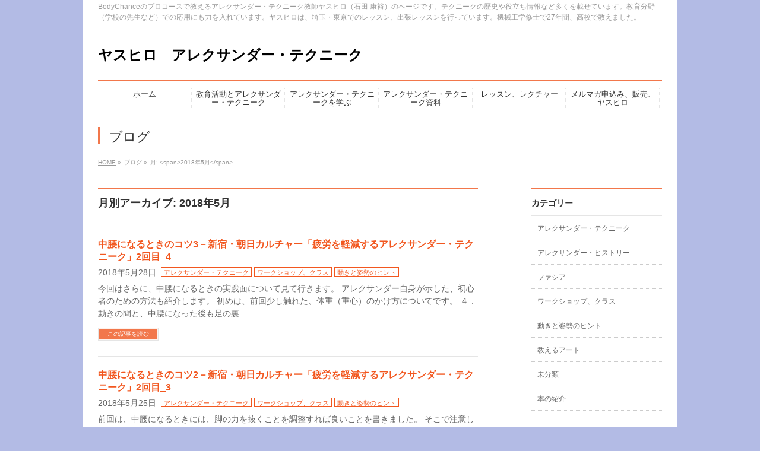

--- FILE ---
content_type: text/html; charset=UTF-8
request_url: http://yasuhiro-alex.jp/2018/05/?post_type=post
body_size: 12269
content:
<!DOCTYPE html>
<!--[if IE]>
<meta http-equiv="X-UA-Compatible" content="IE=Edge">
<![endif]-->
<html xmlns:fb="http://ogp.me/ns/fb#" lang="ja">
<head>
<meta charset="UTF-8" />
<link rel="start" href="http://yasuhiro-alex.jp" title="HOME" />

<meta id="viewport" name="viewport" content="width=device-width, initial-scale=1">
<title>月別アーカイブ: 2018年5月 | ヤスヒロ　アレクサンダー・テクニーク</title>
<!--[if lt IE 9]><script src="http://yasuhiro-alex.jp/wp-content/themes/biz-vektor/js/html5.js"></script><![endif]-->
<meta name='robots' content='max-image-preview:large' />
	<style>img:is([sizes="auto" i], [sizes^="auto," i]) { contain-intrinsic-size: 3000px 1500px }</style>
	<meta name="keywords" content="アレクサンダー・テクニーク,疲労軽減,イスから立ち上がる,チェア・ワーク、中腰作業" />
<link rel='dns-prefetch' href='//stats.wp.com' />
<link rel='dns-prefetch' href='//maxcdn.bootstrapcdn.com' />
<link rel='dns-prefetch' href='//fonts.googleapis.com' />
<link rel='dns-prefetch' href='//v0.wordpress.com' />
<link rel='preconnect' href='//i0.wp.com' />
<link rel='preconnect' href='//c0.wp.com' />
<link rel="alternate" type="application/rss+xml" title="ヤスヒロ　アレクサンダー・テクニーク &raquo; フィード" href="http://yasuhiro-alex.jp/feed/" />
<link rel="alternate" type="application/rss+xml" title="ヤスヒロ　アレクサンダー・テクニーク &raquo; コメントフィード" href="http://yasuhiro-alex.jp/comments/feed/" />
<meta name="description" content="2018年5月 の記事。 ヤスヒロ　アレクサンダー・テクニーク BodyChanceのプロコースで教えるアレクサンダー・テクニーク教師ヤスヒロ（石田 康裕）のページです。テクニークの歴史や役立ち情報など多くを載せています。教育分野（学校の先生など）での応用にも力を入れています。ヤスヒロは、埼玉・東京でのレッスン、出張レッスンを行っています。機械工学修士で27年間、高校で教えました。" />
<style type="text/css">.keyColorBG,.keyColorBGh:hover,.keyColor_bg,.keyColor_bg_hover:hover{background-color: #f2774b;}.keyColorCl,.keyColorClh:hover,.keyColor_txt,.keyColor_txt_hover:hover{color: #f2774b;}.keyColorBd,.keyColorBdh:hover,.keyColor_border,.keyColor_border_hover:hover{border-color: #f2774b;}.color_keyBG,.color_keyBGh:hover,.color_key_bg,.color_key_bg_hover:hover{background-color: #f2774b;}.color_keyCl,.color_keyClh:hover,.color_key_txt,.color_key_txt_hover:hover{color: #f2774b;}.color_keyBd,.color_keyBdh:hover,.color_key_border,.color_key_border_hover:hover{border-color: #f2774b;}</style>
<script type="text/javascript">
/* <![CDATA[ */
window._wpemojiSettings = {"baseUrl":"https:\/\/s.w.org\/images\/core\/emoji\/16.0.1\/72x72\/","ext":".png","svgUrl":"https:\/\/s.w.org\/images\/core\/emoji\/16.0.1\/svg\/","svgExt":".svg","source":{"concatemoji":"http:\/\/yasuhiro-alex.jp\/wp-includes\/js\/wp-emoji-release.min.js?ver=6.8.3"}};
/*! This file is auto-generated */
!function(s,n){var o,i,e;function c(e){try{var t={supportTests:e,timestamp:(new Date).valueOf()};sessionStorage.setItem(o,JSON.stringify(t))}catch(e){}}function p(e,t,n){e.clearRect(0,0,e.canvas.width,e.canvas.height),e.fillText(t,0,0);var t=new Uint32Array(e.getImageData(0,0,e.canvas.width,e.canvas.height).data),a=(e.clearRect(0,0,e.canvas.width,e.canvas.height),e.fillText(n,0,0),new Uint32Array(e.getImageData(0,0,e.canvas.width,e.canvas.height).data));return t.every(function(e,t){return e===a[t]})}function u(e,t){e.clearRect(0,0,e.canvas.width,e.canvas.height),e.fillText(t,0,0);for(var n=e.getImageData(16,16,1,1),a=0;a<n.data.length;a++)if(0!==n.data[a])return!1;return!0}function f(e,t,n,a){switch(t){case"flag":return n(e,"\ud83c\udff3\ufe0f\u200d\u26a7\ufe0f","\ud83c\udff3\ufe0f\u200b\u26a7\ufe0f")?!1:!n(e,"\ud83c\udde8\ud83c\uddf6","\ud83c\udde8\u200b\ud83c\uddf6")&&!n(e,"\ud83c\udff4\udb40\udc67\udb40\udc62\udb40\udc65\udb40\udc6e\udb40\udc67\udb40\udc7f","\ud83c\udff4\u200b\udb40\udc67\u200b\udb40\udc62\u200b\udb40\udc65\u200b\udb40\udc6e\u200b\udb40\udc67\u200b\udb40\udc7f");case"emoji":return!a(e,"\ud83e\udedf")}return!1}function g(e,t,n,a){var r="undefined"!=typeof WorkerGlobalScope&&self instanceof WorkerGlobalScope?new OffscreenCanvas(300,150):s.createElement("canvas"),o=r.getContext("2d",{willReadFrequently:!0}),i=(o.textBaseline="top",o.font="600 32px Arial",{});return e.forEach(function(e){i[e]=t(o,e,n,a)}),i}function t(e){var t=s.createElement("script");t.src=e,t.defer=!0,s.head.appendChild(t)}"undefined"!=typeof Promise&&(o="wpEmojiSettingsSupports",i=["flag","emoji"],n.supports={everything:!0,everythingExceptFlag:!0},e=new Promise(function(e){s.addEventListener("DOMContentLoaded",e,{once:!0})}),new Promise(function(t){var n=function(){try{var e=JSON.parse(sessionStorage.getItem(o));if("object"==typeof e&&"number"==typeof e.timestamp&&(new Date).valueOf()<e.timestamp+604800&&"object"==typeof e.supportTests)return e.supportTests}catch(e){}return null}();if(!n){if("undefined"!=typeof Worker&&"undefined"!=typeof OffscreenCanvas&&"undefined"!=typeof URL&&URL.createObjectURL&&"undefined"!=typeof Blob)try{var e="postMessage("+g.toString()+"("+[JSON.stringify(i),f.toString(),p.toString(),u.toString()].join(",")+"));",a=new Blob([e],{type:"text/javascript"}),r=new Worker(URL.createObjectURL(a),{name:"wpTestEmojiSupports"});return void(r.onmessage=function(e){c(n=e.data),r.terminate(),t(n)})}catch(e){}c(n=g(i,f,p,u))}t(n)}).then(function(e){for(var t in e)n.supports[t]=e[t],n.supports.everything=n.supports.everything&&n.supports[t],"flag"!==t&&(n.supports.everythingExceptFlag=n.supports.everythingExceptFlag&&n.supports[t]);n.supports.everythingExceptFlag=n.supports.everythingExceptFlag&&!n.supports.flag,n.DOMReady=!1,n.readyCallback=function(){n.DOMReady=!0}}).then(function(){return e}).then(function(){var e;n.supports.everything||(n.readyCallback(),(e=n.source||{}).concatemoji?t(e.concatemoji):e.wpemoji&&e.twemoji&&(t(e.twemoji),t(e.wpemoji)))}))}((window,document),window._wpemojiSettings);
/* ]]> */
</script>
<style id='wp-emoji-styles-inline-css' type='text/css'>

	img.wp-smiley, img.emoji {
		display: inline !important;
		border: none !important;
		box-shadow: none !important;
		height: 1em !important;
		width: 1em !important;
		margin: 0 0.07em !important;
		vertical-align: -0.1em !important;
		background: none !important;
		padding: 0 !important;
	}
</style>
<link rel='stylesheet' id='wp-block-library-css' href='https://c0.wp.com/c/6.8.3/wp-includes/css/dist/block-library/style.min.css' type='text/css' media='all' />
<style id='classic-theme-styles-inline-css' type='text/css'>
/*! This file is auto-generated */
.wp-block-button__link{color:#fff;background-color:#32373c;border-radius:9999px;box-shadow:none;text-decoration:none;padding:calc(.667em + 2px) calc(1.333em + 2px);font-size:1.125em}.wp-block-file__button{background:#32373c;color:#fff;text-decoration:none}
</style>
<link rel='stylesheet' id='mediaelement-css' href='https://c0.wp.com/c/6.8.3/wp-includes/js/mediaelement/mediaelementplayer-legacy.min.css' type='text/css' media='all' />
<link rel='stylesheet' id='wp-mediaelement-css' href='https://c0.wp.com/c/6.8.3/wp-includes/js/mediaelement/wp-mediaelement.min.css' type='text/css' media='all' />
<style id='jetpack-sharing-buttons-style-inline-css' type='text/css'>
.jetpack-sharing-buttons__services-list{display:flex;flex-direction:row;flex-wrap:wrap;gap:0;list-style-type:none;margin:5px;padding:0}.jetpack-sharing-buttons__services-list.has-small-icon-size{font-size:12px}.jetpack-sharing-buttons__services-list.has-normal-icon-size{font-size:16px}.jetpack-sharing-buttons__services-list.has-large-icon-size{font-size:24px}.jetpack-sharing-buttons__services-list.has-huge-icon-size{font-size:36px}@media print{.jetpack-sharing-buttons__services-list{display:none!important}}.editor-styles-wrapper .wp-block-jetpack-sharing-buttons{gap:0;padding-inline-start:0}ul.jetpack-sharing-buttons__services-list.has-background{padding:1.25em 2.375em}
</style>
<style id='global-styles-inline-css' type='text/css'>
:root{--wp--preset--aspect-ratio--square: 1;--wp--preset--aspect-ratio--4-3: 4/3;--wp--preset--aspect-ratio--3-4: 3/4;--wp--preset--aspect-ratio--3-2: 3/2;--wp--preset--aspect-ratio--2-3: 2/3;--wp--preset--aspect-ratio--16-9: 16/9;--wp--preset--aspect-ratio--9-16: 9/16;--wp--preset--color--black: #000000;--wp--preset--color--cyan-bluish-gray: #abb8c3;--wp--preset--color--white: #ffffff;--wp--preset--color--pale-pink: #f78da7;--wp--preset--color--vivid-red: #cf2e2e;--wp--preset--color--luminous-vivid-orange: #ff6900;--wp--preset--color--luminous-vivid-amber: #fcb900;--wp--preset--color--light-green-cyan: #7bdcb5;--wp--preset--color--vivid-green-cyan: #00d084;--wp--preset--color--pale-cyan-blue: #8ed1fc;--wp--preset--color--vivid-cyan-blue: #0693e3;--wp--preset--color--vivid-purple: #9b51e0;--wp--preset--gradient--vivid-cyan-blue-to-vivid-purple: linear-gradient(135deg,rgba(6,147,227,1) 0%,rgb(155,81,224) 100%);--wp--preset--gradient--light-green-cyan-to-vivid-green-cyan: linear-gradient(135deg,rgb(122,220,180) 0%,rgb(0,208,130) 100%);--wp--preset--gradient--luminous-vivid-amber-to-luminous-vivid-orange: linear-gradient(135deg,rgba(252,185,0,1) 0%,rgba(255,105,0,1) 100%);--wp--preset--gradient--luminous-vivid-orange-to-vivid-red: linear-gradient(135deg,rgba(255,105,0,1) 0%,rgb(207,46,46) 100%);--wp--preset--gradient--very-light-gray-to-cyan-bluish-gray: linear-gradient(135deg,rgb(238,238,238) 0%,rgb(169,184,195) 100%);--wp--preset--gradient--cool-to-warm-spectrum: linear-gradient(135deg,rgb(74,234,220) 0%,rgb(151,120,209) 20%,rgb(207,42,186) 40%,rgb(238,44,130) 60%,rgb(251,105,98) 80%,rgb(254,248,76) 100%);--wp--preset--gradient--blush-light-purple: linear-gradient(135deg,rgb(255,206,236) 0%,rgb(152,150,240) 100%);--wp--preset--gradient--blush-bordeaux: linear-gradient(135deg,rgb(254,205,165) 0%,rgb(254,45,45) 50%,rgb(107,0,62) 100%);--wp--preset--gradient--luminous-dusk: linear-gradient(135deg,rgb(255,203,112) 0%,rgb(199,81,192) 50%,rgb(65,88,208) 100%);--wp--preset--gradient--pale-ocean: linear-gradient(135deg,rgb(255,245,203) 0%,rgb(182,227,212) 50%,rgb(51,167,181) 100%);--wp--preset--gradient--electric-grass: linear-gradient(135deg,rgb(202,248,128) 0%,rgb(113,206,126) 100%);--wp--preset--gradient--midnight: linear-gradient(135deg,rgb(2,3,129) 0%,rgb(40,116,252) 100%);--wp--preset--font-size--small: 13px;--wp--preset--font-size--medium: 20px;--wp--preset--font-size--large: 36px;--wp--preset--font-size--x-large: 42px;--wp--preset--spacing--20: 0.44rem;--wp--preset--spacing--30: 0.67rem;--wp--preset--spacing--40: 1rem;--wp--preset--spacing--50: 1.5rem;--wp--preset--spacing--60: 2.25rem;--wp--preset--spacing--70: 3.38rem;--wp--preset--spacing--80: 5.06rem;--wp--preset--shadow--natural: 6px 6px 9px rgba(0, 0, 0, 0.2);--wp--preset--shadow--deep: 12px 12px 50px rgba(0, 0, 0, 0.4);--wp--preset--shadow--sharp: 6px 6px 0px rgba(0, 0, 0, 0.2);--wp--preset--shadow--outlined: 6px 6px 0px -3px rgba(255, 255, 255, 1), 6px 6px rgba(0, 0, 0, 1);--wp--preset--shadow--crisp: 6px 6px 0px rgba(0, 0, 0, 1);}:where(.is-layout-flex){gap: 0.5em;}:where(.is-layout-grid){gap: 0.5em;}body .is-layout-flex{display: flex;}.is-layout-flex{flex-wrap: wrap;align-items: center;}.is-layout-flex > :is(*, div){margin: 0;}body .is-layout-grid{display: grid;}.is-layout-grid > :is(*, div){margin: 0;}:where(.wp-block-columns.is-layout-flex){gap: 2em;}:where(.wp-block-columns.is-layout-grid){gap: 2em;}:where(.wp-block-post-template.is-layout-flex){gap: 1.25em;}:where(.wp-block-post-template.is-layout-grid){gap: 1.25em;}.has-black-color{color: var(--wp--preset--color--black) !important;}.has-cyan-bluish-gray-color{color: var(--wp--preset--color--cyan-bluish-gray) !important;}.has-white-color{color: var(--wp--preset--color--white) !important;}.has-pale-pink-color{color: var(--wp--preset--color--pale-pink) !important;}.has-vivid-red-color{color: var(--wp--preset--color--vivid-red) !important;}.has-luminous-vivid-orange-color{color: var(--wp--preset--color--luminous-vivid-orange) !important;}.has-luminous-vivid-amber-color{color: var(--wp--preset--color--luminous-vivid-amber) !important;}.has-light-green-cyan-color{color: var(--wp--preset--color--light-green-cyan) !important;}.has-vivid-green-cyan-color{color: var(--wp--preset--color--vivid-green-cyan) !important;}.has-pale-cyan-blue-color{color: var(--wp--preset--color--pale-cyan-blue) !important;}.has-vivid-cyan-blue-color{color: var(--wp--preset--color--vivid-cyan-blue) !important;}.has-vivid-purple-color{color: var(--wp--preset--color--vivid-purple) !important;}.has-black-background-color{background-color: var(--wp--preset--color--black) !important;}.has-cyan-bluish-gray-background-color{background-color: var(--wp--preset--color--cyan-bluish-gray) !important;}.has-white-background-color{background-color: var(--wp--preset--color--white) !important;}.has-pale-pink-background-color{background-color: var(--wp--preset--color--pale-pink) !important;}.has-vivid-red-background-color{background-color: var(--wp--preset--color--vivid-red) !important;}.has-luminous-vivid-orange-background-color{background-color: var(--wp--preset--color--luminous-vivid-orange) !important;}.has-luminous-vivid-amber-background-color{background-color: var(--wp--preset--color--luminous-vivid-amber) !important;}.has-light-green-cyan-background-color{background-color: var(--wp--preset--color--light-green-cyan) !important;}.has-vivid-green-cyan-background-color{background-color: var(--wp--preset--color--vivid-green-cyan) !important;}.has-pale-cyan-blue-background-color{background-color: var(--wp--preset--color--pale-cyan-blue) !important;}.has-vivid-cyan-blue-background-color{background-color: var(--wp--preset--color--vivid-cyan-blue) !important;}.has-vivid-purple-background-color{background-color: var(--wp--preset--color--vivid-purple) !important;}.has-black-border-color{border-color: var(--wp--preset--color--black) !important;}.has-cyan-bluish-gray-border-color{border-color: var(--wp--preset--color--cyan-bluish-gray) !important;}.has-white-border-color{border-color: var(--wp--preset--color--white) !important;}.has-pale-pink-border-color{border-color: var(--wp--preset--color--pale-pink) !important;}.has-vivid-red-border-color{border-color: var(--wp--preset--color--vivid-red) !important;}.has-luminous-vivid-orange-border-color{border-color: var(--wp--preset--color--luminous-vivid-orange) !important;}.has-luminous-vivid-amber-border-color{border-color: var(--wp--preset--color--luminous-vivid-amber) !important;}.has-light-green-cyan-border-color{border-color: var(--wp--preset--color--light-green-cyan) !important;}.has-vivid-green-cyan-border-color{border-color: var(--wp--preset--color--vivid-green-cyan) !important;}.has-pale-cyan-blue-border-color{border-color: var(--wp--preset--color--pale-cyan-blue) !important;}.has-vivid-cyan-blue-border-color{border-color: var(--wp--preset--color--vivid-cyan-blue) !important;}.has-vivid-purple-border-color{border-color: var(--wp--preset--color--vivid-purple) !important;}.has-vivid-cyan-blue-to-vivid-purple-gradient-background{background: var(--wp--preset--gradient--vivid-cyan-blue-to-vivid-purple) !important;}.has-light-green-cyan-to-vivid-green-cyan-gradient-background{background: var(--wp--preset--gradient--light-green-cyan-to-vivid-green-cyan) !important;}.has-luminous-vivid-amber-to-luminous-vivid-orange-gradient-background{background: var(--wp--preset--gradient--luminous-vivid-amber-to-luminous-vivid-orange) !important;}.has-luminous-vivid-orange-to-vivid-red-gradient-background{background: var(--wp--preset--gradient--luminous-vivid-orange-to-vivid-red) !important;}.has-very-light-gray-to-cyan-bluish-gray-gradient-background{background: var(--wp--preset--gradient--very-light-gray-to-cyan-bluish-gray) !important;}.has-cool-to-warm-spectrum-gradient-background{background: var(--wp--preset--gradient--cool-to-warm-spectrum) !important;}.has-blush-light-purple-gradient-background{background: var(--wp--preset--gradient--blush-light-purple) !important;}.has-blush-bordeaux-gradient-background{background: var(--wp--preset--gradient--blush-bordeaux) !important;}.has-luminous-dusk-gradient-background{background: var(--wp--preset--gradient--luminous-dusk) !important;}.has-pale-ocean-gradient-background{background: var(--wp--preset--gradient--pale-ocean) !important;}.has-electric-grass-gradient-background{background: var(--wp--preset--gradient--electric-grass) !important;}.has-midnight-gradient-background{background: var(--wp--preset--gradient--midnight) !important;}.has-small-font-size{font-size: var(--wp--preset--font-size--small) !important;}.has-medium-font-size{font-size: var(--wp--preset--font-size--medium) !important;}.has-large-font-size{font-size: var(--wp--preset--font-size--large) !important;}.has-x-large-font-size{font-size: var(--wp--preset--font-size--x-large) !important;}
:where(.wp-block-post-template.is-layout-flex){gap: 1.25em;}:where(.wp-block-post-template.is-layout-grid){gap: 1.25em;}
:where(.wp-block-columns.is-layout-flex){gap: 2em;}:where(.wp-block-columns.is-layout-grid){gap: 2em;}
:root :where(.wp-block-pullquote){font-size: 1.5em;line-height: 1.6;}
</style>
<link rel='stylesheet' id='contact-form-7-css' href='http://yasuhiro-alex.jp/wp-content/plugins/contact-form-7/includes/css/styles.css?ver=6.1.2' type='text/css' media='all' />
<link rel='stylesheet' id='Biz_Vektor_common_style-css' href='http://yasuhiro-alex.jp/wp-content/themes/biz-vektor/css/bizvektor_common_min.css?ver=1.9.14' type='text/css' media='all' />
<link rel='stylesheet' id='Biz_Vektor_Design_style-css' href='http://yasuhiro-alex.jp/wp-content/plugins/biz-vektor-neat/css/neat.min.css?ver=0.2.4.0' type='text/css' media='all' />
<link rel='stylesheet' id='Biz_Vektor_plugin_sns_style-css' href='http://yasuhiro-alex.jp/wp-content/themes/biz-vektor/plugins/sns/style_bizvektor_sns.css?ver=6.8.3' type='text/css' media='all' />
<link rel='stylesheet' id='Biz_Vektor_add_font_awesome-css' href='//maxcdn.bootstrapcdn.com/font-awesome/4.3.0/css/font-awesome.min.css?ver=6.8.3' type='text/css' media='all' />
<link rel='stylesheet' id='Biz_Vektor_add_web_fonts-css' href='//fonts.googleapis.com/css?family=Droid+Sans%3A700%7CLato%3A900%7CAnton&#038;ver=6.8.3' type='text/css' media='all' />
<link rel="https://api.w.org/" href="http://yasuhiro-alex.jp/wp-json/" /><link rel="EditURI" type="application/rsd+xml" title="RSD" href="http://yasuhiro-alex.jp/xmlrpc.php?rsd" />
	<style>img#wpstats{display:none}</style>
		<!-- [ BizVektor OGP ] -->
<meta property="og:site_name" content="ヤスヒロ　アレクサンダー・テクニーク" />
<meta property="og:url" content="http://yasuhiro-alex.jp/2018/05/?post_type=post" />
<meta property="fb:app_id" content="" />
<meta property="og:type" content="article" />
<!-- [ /BizVektor OGP ] -->
<!--[if lte IE 8]>
<link rel="stylesheet" type="text/css" media="all" href="http://yasuhiro-alex.jp/wp-content/plugins/biz-vektor-neat/css/neat_old_ie.css" />
<![endif]-->
<link rel="pingback" href="http://yasuhiro-alex.jp/xmlrpc.php" />
<style type="text/css" id="custom-background-css">
body.custom-background { background-color: #b3bbe5; }
</style>
	
<!-- Jetpack Open Graph Tags -->
<meta property="og:type" content="website" />
<meta property="og:title" content="月別アーカイブ: 2018年5月 | ヤスヒロ　アレクサンダー・テクニーク" />
<meta property="og:site_name" content="ヤスヒロ　アレクサンダー・テクニーク" />
<meta property="og:image" content="https://s0.wp.com/i/blank.jpg" />
<meta property="og:image:width" content="200" />
<meta property="og:image:height" content="200" />
<meta property="og:image:alt" content="" />
<meta property="og:locale" content="ja_JP" />

<!-- End Jetpack Open Graph Tags -->
<style type="text/css">


a { color:#f2571f; }

#searchform input[type=submit],
p.form-submit input[type=submit],
form#searchform input#searchsubmit,
#content form input.wpcf7-submit,
#confirm-button input,
a.btn,
.linkBtn a,
input[type=button],
input[type=submit] { background-color: #f2774b; }

#headContactTel { color:#f2774b; }

#gMenu .assistive-text { background-color:#f2774b; }
#gMenu .menu { border-top-color:#f2774b; }
#gMenu .menu li a:hover { background-color:#f29b7b; }
#gMenu .menu li a span { color:#f2774b; }
#gMenu .menu li.current_page_item > a { background-color:#f29b7b; }
#gMenu .menu li a strong:before { color:#f2774b; }
@media (min-width:770px) {
#gMenu .menu > li.current-menu-ancestor > a,
#gMenu .menu > li.current_page_ancestor > a,
#gMenu .menu > li.current-page-ancestor > a { background-color:#f29b7b; }
}

#pageTitBnr #pageTitInner #pageTit { border-left-color:#f2774b; }

.sideTower li#sideContact.sideBnr a,
#sideTower li#sideContact.sideBnr a,
#content .infoList .rssBtn a,
form#searchform input#searchsubmit { background-color: #f2774b; }

.sideTower li#sideContact.sideBnr a:hover,
#sideTower li#sideContact.sideBnr a:hover,
#content .infoList .rssBtn a:hover,
form#searchform input#searchsubmit:hover { background-color: #f2571f; }

#content h2,
#content h1.contentTitle,
#content h1.entryPostTitle ,
.sideTower .localHead,
#sideTower .localHead { border-top-color:#f2774b; }

#content h3 { color:#f2774b; }

#content table th { background-color:#f29b7b; }
#content table thead th { background-color:#f29b7b; }

#content .mainFootContact p.mainFootTxt span.mainFootTel { color:#f2774b; }
#content .mainFootContact .mainFootBt a { background-color: #f2774b; }
#content .mainFootContact .mainFootBt a:hover { background-color: #f2571f; }

#content .child_page_block h4 a { border-left-color:#f2774b; }

#content .infoList .infoCate a { border-color:#f2571f; color:#f2571f }
#content .infoList .infoCate a:hover { background-color: #f2571f; }

.paging span,
.paging a	{ color:#f2774b; border-color:#f2774b; }
.paging span.current,
.paging a:hover	{ background-color:#f2774b; }

	/* アクティブのページ */
.sideTower .sideWidget li a:hover,
.sideTower .sideWidget li.current_page_item > a,
.sideTower .sideWidget li.current-cat > a,
#sideTower .sideWidget li a:hover,
#sideTower .sideWidget li.current_page_item > a,
#sideTower .sideWidget li.current-cat > a	{ color:#f2774b; background-color: #f29b7b;}
.sideTower .ttBoxSection .ttBox a:hover,
#sideTower .ttBoxSection .ttBox a:hover { color: #f2774b; }

#pagetop a { background-color: #f2774b; }
#pagetop a:hover { background-color: #f2571f; }
.moreLink a { background-color: #f2774b; }
.moreLink a:hover { background-color: #f2571f; }

#content #topPr h3 a { border-left-color:#f2774b; }


</style>



	<style type="text/css">
/*-------------------------------------------*/
/*	menu divide
/*-------------------------------------------*/
@media (min-width: 970px) {
#gMenu.itemClose .menu, #gMenu.itemOpen .menu { display: -webkit-flex; display: flex; }
#gMenu .menu > li { width:100%; }
}
</style>
<style type="text/css">
/*-------------------------------------------*/
/*	font
/*-------------------------------------------*/
h1,h2,h3,h4,h4,h5,h6,#header #site-title,#pageTitBnr #pageTitInner #pageTit,#content .leadTxt,#sideTower .localHead {font-family: "ヒラギノ角ゴ Pro W3","Hiragino Kaku Gothic Pro","メイリオ",Meiryo,Osaka,"ＭＳ Ｐゴシック","MS PGothic",sans-serif; }
#pageTitBnr #pageTitInner #pageTit { font-weight:lighter; }
#gMenu .menu li a strong {font-family: "ヒラギノ角ゴ Pro W3","Hiragino Kaku Gothic Pro","メイリオ",Meiryo,Osaka,"ＭＳ Ｐゴシック","MS PGothic",sans-serif; }
</style>
<link rel="stylesheet" href="http://yasuhiro-alex.jp/wp-content/themes/biz-vektor/style.css" type="text/css" media="all" />
</head>

<body class="archive date custom-background wp-theme-biz-vektor two-column right-sidebar">

<div id="fb-root"></div>

<div id="wrap">

<!--[if lte IE 8]>
<div id="eradi_ie_box">
<div class="alert_title">ご利用の <span style="font-weight: bold;">Internet Exproler</span> は古すぎます。</div>
<p>あなたがご利用の Internet Explorer はすでにサポートが終了しているため、正しい表示・動作を保証しておりません。<br />
古い Internet Exproler はセキュリティーの観点からも、<a href="https://www.microsoft.com/ja-jp/windows/lifecycle/iesupport/" target="_blank" >新しいブラウザに移行する事が強く推奨されています。</a><br />
<a href="http://windows.microsoft.com/ja-jp/internet-explorer/" target="_blank" >最新のInternet Exproler</a> や <a href="https://www.microsoft.com/ja-jp/windows/microsoft-edge" target="_blank" >Edge</a> を利用するか、<a href="https://www.google.co.jp/chrome/browser/index.html" target="_blank">Chrome</a> や <a href="https://www.mozilla.org/ja/firefox/new/" target="_blank">Firefox</a> など、より早くて快適なブラウザをご利用ください。</p>
</div>
<![endif]-->

<!-- [ #headerTop ] -->
<div id="headerTop">
<div class="innerBox">
<div id="site-description">BodyChanceのプロコースで教えるアレクサンダー・テクニーク教師ヤスヒロ（石田 康裕）のページです。テクニークの歴史や役立ち情報など多くを載せています。教育分野（学校の先生など）での応用にも力を入れています。ヤスヒロは、埼玉・東京でのレッスン、出張レッスンを行っています。機械工学修士で27年間、高校で教えました。</div>
</div>
</div><!-- [ /#headerTop ] -->

<!-- [ #header ] -->
<div id="header">
<div id="headerInner" class="innerBox">
<!-- [ #headLogo ] -->
<div id="site-title">
<a href="http://yasuhiro-alex.jp/" title="ヤスヒロ　アレクサンダー・テクニーク" rel="home">
ヤスヒロ　アレクサンダー・テクニーク</a>
</div>
<!-- [ /#headLogo ] -->

<!-- [ #headContact ] -->
<!-- [ /#headContact ] -->

</div>
<!-- #headerInner -->
</div>
<!-- [ /#header ] -->


<!-- [ #gMenu ] -->
<div id="gMenu" class="itemClose">
<div id="gMenuInner" class="innerBox">
<h3 class="assistive-text" onclick="showHide('gMenu');"><span>MENU</span></h3>
<div class="skip-link screen-reader-text">
	<a href="#content" title="メニューを飛ばす">メニューを飛ばす</a>
</div>
<div class="menu-%e3%83%a1%e3%82%a4%e3%83%b3%e3%82%bf%e3%83%96-container"><ul id="menu-%e3%83%a1%e3%82%a4%e3%83%b3%e3%82%bf%e3%83%96" class="menu"><li id="menu-item-16" class="menu-item menu-item-type-custom menu-item-object-custom"><a href="http://yasuhiro-alex.sadist.jp"><strong>ホーム</strong></a></li>
<li id="menu-item-122" class="menu-item menu-item-type-post_type menu-item-object-page menu-item-has-children"><a href="http://yasuhiro-alex.jp/educational/"><strong>教育活動とアレクサンダー・テクニーク</strong></a>
<ul class="sub-menu">
	<li id="menu-item-702" class="menu-item menu-item-type-post_type menu-item-object-page"><a href="http://yasuhiro-alex.jp/alexanader-education/">アレクサンダーと教育</a></li>
	<li id="menu-item-701" class="menu-item menu-item-type-post_type menu-item-object-page"><a href="http://yasuhiro-alex.jp/dewey/">ジョン・デューイ</a></li>
	<li id="menu-item-709" class="menu-item menu-item-type-custom menu-item-object-custom menu-item-has-children"><a href="#">教育活動に活かす</a>
	<ul class="sub-menu">
		<li id="menu-item-700" class="menu-item menu-item-type-post_type menu-item-object-page"><a href="http://yasuhiro-alex.jp/psy-phy_health/">先生の身体と心の健康</a></li>
		<li id="menu-item-730" class="menu-item menu-item-type-post_type menu-item-object-page"><a href="http://yasuhiro-alex.jp/voice_wayoftalk/">声の悩みと伝わる話し方</a></li>
		<li id="menu-item-1020" class="menu-item menu-item-type-post_type menu-item-object-page"><a href="http://yasuhiro-alex.jp/mendan/">面談・教育相談に活かす</a></li>
	</ul>
</li>
	<li id="menu-item-988" class="menu-item menu-item-type-post_type menu-item-object-page"><a href="http://yasuhiro-alex.jp/sensei-blog_mmag/">ブログ記事（教育関係）等</a></li>
	<li id="menu-item-716" class="menu-item menu-item-type-post_type menu-item-object-page"><a href="http://yasuhiro-alex.jp/teacher_ws/">過去の先生向けＷＳ</a></li>
</ul>
</li>
<li id="menu-item-253" class="menu-item menu-item-type-taxonomy menu-item-object-category menu-item-has-children"><a href="http://yasuhiro-alex.jp/category/%e6%9c%aa%e5%88%86%e9%a1%9e/"><strong>アレクサンダー・テクニークを学ぶ</strong></a>
<ul class="sub-menu">
	<li id="menu-item-107" class="menu-item menu-item-type-post_type menu-item-object-page"><a href="http://yasuhiro-alex.jp/learn-at/">アレクサンダー・テクニークの学び方</a></li>
	<li id="menu-item-108" class="menu-item menu-item-type-post_type menu-item-object-page"><a href="http://yasuhiro-alex.jp/at/">アレクサンダー・テクニークとは何か</a></li>
	<li id="menu-item-140" class="menu-item menu-item-type-post_type menu-item-object-page"><a href="http://yasuhiro-alex.jp/self-study/">アレクサンダー・テクニークを一人で学ぶ</a></li>
	<li id="menu-item-680" class="menu-item menu-item-type-post_type menu-item-object-page"><a href="http://yasuhiro-alex.jp/alex_application/">自分でアレクサンダー・テクニークを使う</a></li>
	<li id="menu-item-1030" class="menu-item menu-item-type-post_type menu-item-object-page"><a href="http://yasuhiro-alex.jp/body_struct_movement/">身体の構造・動きの理解</a></li>
	<li id="menu-item-981" class="menu-item menu-item-type-post_type menu-item-object-page"><a href="http://yasuhiro-alex.jp/asahi_culture/">新宿・朝日カルチャー実施内容</a></li>
</ul>
</li>
<li id="menu-item-118" class="menu-item menu-item-type-taxonomy menu-item-object-category menu-item-has-children"><a href="http://yasuhiro-alex.jp/category/%e6%9c%aa%e5%88%86%e9%a1%9e/"><strong>アレクサンダー・テクニーク資料</strong></a>
<ul class="sub-menu">
	<li id="menu-item-109" class="menu-item menu-item-type-post_type menu-item-object-page"><a href="http://yasuhiro-alex.jp/f-m-alexander/">F.M.アレクサンダーについて</a></li>
	<li id="menu-item-326" class="menu-item menu-item-type-post_type menu-item-object-page"><a href="http://yasuhiro-alex.jp/alexanderhistory1/">アレクサンダー年表前半</a></li>
	<li id="menu-item-353" class="menu-item menu-item-type-post_type menu-item-object-page"><a href="http://yasuhiro-alex.jp/alexanderhistory2/">アレクサンダー年表後半</a></li>
	<li id="menu-item-689" class="menu-item menu-item-type-post_type menu-item-object-page"><a href="http://yasuhiro-alex.jp/alex_info/">アレクサンダーに関連する情報</a></li>
	<li id="menu-item-540" class="menu-item menu-item-type-post_type menu-item-object-page"><a href="http://yasuhiro-alex.jp/fmwriting/">FMアレクサンダーの著書・映像</a></li>
	<li id="menu-item-541" class="menu-item menu-item-type-post_type menu-item-object-page"><a href="http://yasuhiro-alex.jp/booketc/">書籍・文献・DVD</a></li>
	<li id="menu-item-693" class="menu-item menu-item-type-post_type menu-item-object-page"><a href="http://yasuhiro-alex.jp/book/">書籍などの紹介</a></li>
</ul>
</li>
<li id="menu-item-1083" class="menu-item menu-item-type-custom menu-item-object-custom menu-item-has-children"><a href="http://*"><strong>レッスン、レクチャー</strong></a>
<ul class="sub-menu">
	<li id="menu-item-950" class="menu-item menu-item-type-post_type menu-item-object-page"><a href="http://yasuhiro-alex.jp/sakado/">坂戸アレクサンダークラス</a></li>
	<li id="menu-item-1079" class="menu-item menu-item-type-post_type menu-item-object-page"><a href="http://yasuhiro-alex.jp/sakado_private/">坂戸個人レッスン</a></li>
	<li id="menu-item-90" class="menu-item menu-item-type-post_type menu-item-object-page"><a href="http://yasuhiro-alex.jp/dispatch/">出張レッスン・講師派遣</a></li>
	<li id="menu-item-1629" class="menu-item menu-item-type-post_type menu-item-object-page"><a href="http://yasuhiro-alex.jp/online/">オンライン個人レッスン・オンラインクラスレッスン</a></li>
	<li id="menu-item-1068" class="menu-item menu-item-type-post_type menu-item-object-page"><a href="http://yasuhiro-alex.jp/kansai-ws/">2025年11月大阪ワークショップ</a></li>
</ul>
</li>
<li id="menu-item-864" class="menu-item menu-item-type-custom menu-item-object-custom menu-item-has-children"><a href="#"><strong>メルマガ申込み、販売、ヤスヒロ</strong></a>
<ul class="sub-menu">
	<li id="menu-item-863" class="menu-item menu-item-type-post_type menu-item-object-page"><a href="http://yasuhiro-alex.jp/mail-mag/">ヤスヒロ　メルマガ</a></li>
	<li id="menu-item-1301" class="menu-item menu-item-type-post_type menu-item-object-page"><a href="http://yasuhiro-alex.jp/products/">資料、翻訳文献の販売</a></li>
	<li id="menu-item-2111" class="menu-item menu-item-type-post_type menu-item-object-page"><a href="http://yasuhiro-alex.jp/guitar/">ギター</a></li>
	<li id="menu-item-9" class="menu-item menu-item-type-post_type menu-item-object-page"><a href="http://yasuhiro-alex.jp/yasuhiro/">ヤスヒロ</a></li>
</ul>
</li>
</ul></div>
</div><!-- [ /#gMenuInner ] -->
</div>
<!-- [ /#gMenu ] -->


<div id="pageTitBnr">
<div class="innerBox">
<div id="pageTitInner">
<div id="pageTit">
ブログ</div>
</div><!-- [ /#pageTitInner ] -->
</div>
</div><!-- [ /#pageTitBnr ] -->
<!-- [ #panList ] -->
<div id="panList">
<div id="panListInner" class="innerBox">
<ul><li id="panHome"><a href="http://yasuhiro-alex.jp"><span>HOME</span></a> &raquo; </li><li><span>ブログ</span> &raquo; </li><li><span>月: &lt;span&gt;2018年5月&lt;/span&gt;</span></li></ul></div>
</div>
<!-- [ /#panList ] -->

<div id="main"><!-- [ #container ] -->
<div id="container" class="innerBox">
	<!-- [ #content ] -->
	<div id="content" class="content">
	<h1 class="contentTitle">月別アーカイブ: 2018年5月</h1>			<div class="infoList">
		
									<!-- [ .infoListBox ] -->
<div id="post-902" class="infoListBox ttBox">
	<div class="entryTxtBox">
	<h4 class="entryTitle">
	<a href="http://yasuhiro-alex.jp/2018/05/28/asahi-less_fatigue2-4/">中腰になるときのコツ3－新宿・朝日カルチャー「疲労を軽減するアレクサンダー・テクニーク」2回目_4</a>
		</h4>
	<p class="entryMeta">
	<span class="infoDate">2018年5月28日</span><span class="infoCate"> <a href="http://yasuhiro-alex.jp/category/%e3%82%a2%e3%83%ac%e3%82%af%e3%82%b5%e3%83%b3%e3%83%80%e3%83%bc%e3%83%bb%e3%83%86%e3%82%af%e3%83%8b%e3%83%bc%e3%82%af/" rel="tag">アレクサンダー・テクニーク</a><a href="http://yasuhiro-alex.jp/category/%e3%83%af%e3%83%bc%e3%82%af%e3%82%b7%e3%83%a7%e3%83%83%e3%83%97%e3%80%81%e3%82%af%e3%83%a9%e3%82%b9/" rel="tag">ワークショップ、クラス</a><a href="http://yasuhiro-alex.jp/category/%e5%8b%95%e3%81%8d%e3%81%a8%e5%a7%bf%e5%8b%a2%e3%81%ae%e3%83%92%e3%83%b3%e3%83%88/" rel="tag">動きと姿勢のヒント</a></span>
	</p>
	<p>今回はさらに、中腰になるときの実践面について見て行きます。 アレクサンダー自身が示した、初心者のための方法も紹介します。 初めは、前回少し触れた、体重（重心）のかけ方についてです。 ４．動きの間と、中腰になった後も足の裏 &#8230;</p>
	<div class="moreLink"><a href="http://yasuhiro-alex.jp/2018/05/28/asahi-less_fatigue2-4/">この記事を読む</a></div>
	</div><!-- [ /.entryTxtBox ] -->
	
		
</div><!-- [ /.infoListBox ] -->							<!-- [ .infoListBox ] -->
<div id="post-899" class="infoListBox ttBox">
	<div class="entryTxtBox">
	<h4 class="entryTitle">
	<a href="http://yasuhiro-alex.jp/2018/05/25/asahi-less_fatigue2-3/">中腰になるときのコツ2－新宿・朝日カルチャー「疲労を軽減するアレクサンダー・テクニーク」2回目_3</a>
		</h4>
	<p class="entryMeta">
	<span class="infoDate">2018年5月25日</span><span class="infoCate"> <a href="http://yasuhiro-alex.jp/category/%e3%82%a2%e3%83%ac%e3%82%af%e3%82%b5%e3%83%b3%e3%83%80%e3%83%bc%e3%83%bb%e3%83%86%e3%82%af%e3%83%8b%e3%83%bc%e3%82%af/" rel="tag">アレクサンダー・テクニーク</a><a href="http://yasuhiro-alex.jp/category/%e3%83%af%e3%83%bc%e3%82%af%e3%82%b7%e3%83%a7%e3%83%83%e3%83%97%e3%80%81%e3%82%af%e3%83%a9%e3%82%b9/" rel="tag">ワークショップ、クラス</a><a href="http://yasuhiro-alex.jp/category/%e5%8b%95%e3%81%8d%e3%81%a8%e5%a7%bf%e5%8b%a2%e3%81%ae%e3%83%92%e3%83%b3%e3%83%88/" rel="tag">動きと姿勢のヒント</a></span>
	</p>
	<p>前回は、中腰になるときには、脚の力を抜くことを調整すれば良いことを書きました。 そこで注意してもらいたいことは、全身の力を抜かないことです。 そうしてしまうと、この動きに必要な筋肉によるこの動きの繊細な調整ができません。 &#8230;</p>
	<div class="moreLink"><a href="http://yasuhiro-alex.jp/2018/05/25/asahi-less_fatigue2-3/">この記事を読む</a></div>
	</div><!-- [ /.entryTxtBox ] -->
	
		
</div><!-- [ /.infoListBox ] -->							<!-- [ .infoListBox ] -->
<div id="post-896" class="infoListBox ttBox">
	<div class="entryTxtBox">
	<h4 class="entryTitle">
	<a href="http://yasuhiro-alex.jp/2018/05/23/asahi-less_fatigue2/">中腰になるときのコツ－新宿・朝日カルチャー「疲労を軽減するアレクサンダー・テクニーク」2回目_2</a>
		</h4>
	<p class="entryMeta">
	<span class="infoDate">2018年5月23日</span><span class="infoCate"> <a href="http://yasuhiro-alex.jp/category/%e3%82%a2%e3%83%ac%e3%82%af%e3%82%b5%e3%83%b3%e3%83%80%e3%83%bc%e3%83%bb%e3%83%86%e3%82%af%e3%83%8b%e3%83%bc%e3%82%af/" rel="tag">アレクサンダー・テクニーク</a><a href="http://yasuhiro-alex.jp/category/%e3%83%af%e3%83%bc%e3%82%af%e3%82%b7%e3%83%a7%e3%83%83%e3%83%97%e3%80%81%e3%82%af%e3%83%a9%e3%82%b9/" rel="tag">ワークショップ、クラス</a><a href="http://yasuhiro-alex.jp/category/%e5%8b%95%e3%81%8d%e3%81%a8%e5%a7%bf%e5%8b%a2%e3%81%ae%e3%83%92%e3%83%b3%e3%83%88/" rel="tag">動きと姿勢のヒント</a></span>
	</p>
	<p>今回は、中腰になるときに行うと疲れないかを扱いますが、その前に前回のブログに関連したイスから立ち上がるときの注意点を先に書きます。 それは、つい身体を固めてしまうことについてですが、これは中腰になるときにも、とても重要で &#8230;</p>
	<div class="moreLink"><a href="http://yasuhiro-alex.jp/2018/05/23/asahi-less_fatigue2/">この記事を読む</a></div>
	</div><!-- [ /.entryTxtBox ] -->
	
		
</div><!-- [ /.infoListBox ] -->							<!-- [ .infoListBox ] -->
<div id="post-891" class="infoListBox ttBox">
	<div class="entryTxtBox">
	<h4 class="entryTitle">
	<a href="http://yasuhiro-alex.jp/2018/05/21/asahi-less_fatigue2-1/">新宿・朝日カルチャー「疲労を軽減するアレクサンダー・テクニーク」2回目</a>
		</h4>
	<p class="entryMeta">
	<span class="infoDate">2018年5月21日</span><span class="infoCate"> <a href="http://yasuhiro-alex.jp/category/%e3%82%a2%e3%83%ac%e3%82%af%e3%82%b5%e3%83%b3%e3%83%80%e3%83%bc%e3%83%bb%e3%83%86%e3%82%af%e3%83%8b%e3%83%bc%e3%82%af/" rel="tag">アレクサンダー・テクニーク</a><a href="http://yasuhiro-alex.jp/category/%e3%83%af%e3%83%bc%e3%82%af%e3%82%b7%e3%83%a7%e3%83%83%e3%83%97%e3%80%81%e3%82%af%e3%83%a9%e3%82%b9/" rel="tag">ワークショップ、クラス</a><a href="http://yasuhiro-alex.jp/category/%e5%8b%95%e3%81%8d%e3%81%a8%e5%a7%bf%e5%8b%a2%e3%81%ae%e3%83%92%e3%83%b3%e3%83%88/" rel="tag">動きと姿勢のヒント</a></span>
	</p>
	<p>先週金曜日（２０１８年５月１８日）は、「疲労を軽減するアレクサンダー・テクニーク」の２回目でした。 アレクサンダー・テクニークで疲労が軽減できるのは、身体の余分な緊張や、精神に起こる余分なストレスを持たずに毎日の活動を行 &#8230;</p>
	<div class="moreLink"><a href="http://yasuhiro-alex.jp/2018/05/21/asahi-less_fatigue2-1/">この記事を読む</a></div>
	</div><!-- [ /.entryTxtBox ] -->
	
		
</div><!-- [ /.infoListBox ] -->							<!-- [ .infoListBox ] -->
<div id="post-887" class="infoListBox ttBox">
	<div class="entryTxtBox">
	<h4 class="entryTitle">
	<a href="http://yasuhiro-alex.jp/2018/05/18/primary-ca-train5/">SBLを動きに活かす―プライマリ・コントロールとアナトミー・トレイン5</a>
		</h4>
	<p class="entryMeta">
	<span class="infoDate">2018年5月18日</span><span class="infoCate"> <a href="http://yasuhiro-alex.jp/category/%e3%82%a2%e3%83%ac%e3%82%af%e3%82%b5%e3%83%b3%e3%83%80%e3%83%bc%e3%83%bb%e3%83%86%e3%82%af%e3%83%8b%e3%83%bc%e3%82%af/" rel="tag">アレクサンダー・テクニーク</a><a href="http://yasuhiro-alex.jp/category/%e3%83%af%e3%83%bc%e3%82%af%e3%82%b7%e3%83%a7%e3%83%83%e3%83%97%e3%80%81%e3%82%af%e3%83%a9%e3%82%b9/" rel="tag">ワークショップ、クラス</a><a href="http://yasuhiro-alex.jp/category/%e5%8b%95%e3%81%8d%e3%81%a8%e5%a7%bf%e5%8b%a2%e3%81%ae%e3%83%92%e3%83%b3%e3%83%88/" rel="tag">動きと姿勢のヒント</a></span>
	</p>
	<p>前回書いたように、SBL（スーパーフィシャル・バックライン）が首の筋肉の浅い層を通らないために、腕の使い方とは直接的は関係しないことは注目すべき点です。 多くの人が腕を重くして、肩甲骨とさらには頭までも下方向に引き下げて &#8230;</p>
	<div class="moreLink"><a href="http://yasuhiro-alex.jp/2018/05/18/primary-ca-train5/">この記事を読む</a></div>
	</div><!-- [ /.entryTxtBox ] -->
	
		
</div><!-- [ /.infoListBox ] -->							<!-- [ .infoListBox ] -->
<div id="post-884" class="infoListBox ttBox">
	<div class="entryTxtBox">
	<h4 class="entryTitle">
	<a href="http://yasuhiro-alex.jp/2018/05/15/primary-ca-train4/">プライマリ・コントロールとアナトミー・トレイン4</a>
		</h4>
	<p class="entryMeta">
	<span class="infoDate">2018年5月15日</span><span class="infoCate"> <a href="http://yasuhiro-alex.jp/category/%e3%82%a2%e3%83%ac%e3%82%af%e3%82%b5%e3%83%b3%e3%83%80%e3%83%bc%e3%83%bb%e3%83%86%e3%82%af%e3%83%8b%e3%83%bc%e3%82%af/" rel="tag">アレクサンダー・テクニーク</a><a href="http://yasuhiro-alex.jp/category/%e3%83%af%e3%83%bc%e3%82%af%e3%82%b7%e3%83%a7%e3%83%83%e3%83%97%e3%80%81%e3%82%af%e3%83%a9%e3%82%b9/" rel="tag">ワークショップ、クラス</a><a href="http://yasuhiro-alex.jp/category/%e5%8b%95%e3%81%8d%e3%81%a8%e5%a7%bf%e5%8b%a2%e3%81%ae%e3%83%92%e3%83%b3%e3%83%88/" rel="tag">動きと姿勢のヒント</a></span>
	</p>
	<p>身体の後ろ側の線SBL（スーパーフィシャル・バック・ライン）の続きです。 わたしたちが身体の設計に合った動きをするためには、マイヤースのSBLで、アレクサンダーの言う「拮抗的な引張り」が起きる必要があります。 それは主に &#8230;</p>
	<div class="moreLink"><a href="http://yasuhiro-alex.jp/2018/05/15/primary-ca-train4/">この記事を読む</a></div>
	</div><!-- [ /.entryTxtBox ] -->
	
		
</div><!-- [ /.infoListBox ] -->							<!-- [ .infoListBox ] -->
<div id="post-874" class="infoListBox ttBox">
	<div class="entryTxtBox">
	<h4 class="entryTitle">
	<a href="http://yasuhiro-alex.jp/2018/05/10/primary-ca-train3/">身体の背中側の線－プライマリ・コントロールとアナトミー・トレイン3</a>
		</h4>
	<p class="entryMeta">
	<span class="infoDate">2018年5月10日</span><span class="infoCate"> <a href="http://yasuhiro-alex.jp/category/%e3%82%a2%e3%83%ac%e3%82%af%e3%82%b5%e3%83%b3%e3%83%80%e3%83%bc%e3%83%bb%e3%83%86%e3%82%af%e3%83%8b%e3%83%bc%e3%82%af/" rel="tag">アレクサンダー・テクニーク</a><a href="http://yasuhiro-alex.jp/category/%e3%83%af%e3%83%bc%e3%82%af%e3%82%b7%e3%83%a7%e3%83%83%e3%83%97%e3%80%81%e3%82%af%e3%83%a9%e3%82%b9/" rel="tag">ワークショップ、クラス</a><a href="http://yasuhiro-alex.jp/category/%e5%8b%95%e3%81%8d%e3%81%a8%e5%a7%bf%e5%8b%a2%e3%81%ae%e3%83%92%e3%83%b3%e3%83%88/" rel="tag">動きと姿勢のヒント</a></span>
	</p>
	<p>アレクサンダー・テクニークの「プライマリ・コントロール」を、トーマス・マイヤースの「アナトミー・トレイン」との関連で見ています。 今回は背中側の線ですが、それはアレクサンダーが生徒に教えるときに使った有名なディレクション &#8230;</p>
	<div class="moreLink"><a href="http://yasuhiro-alex.jp/2018/05/10/primary-ca-train3/">この記事を読む</a></div>
	</div><!-- [ /.entryTxtBox ] -->
	
		
</div><!-- [ /.infoListBox ] -->					
				</div><!-- [ /.infoList ] -->
		</div>
	<!-- [ /#content ] -->

<!-- [ #sideTower ] -->
<div id="sideTower" class="sideTower">
	<div class="localSection sideWidget">
	<div class="localNaviBox">
	<h3 class="localHead">カテゴリー</h3>
	<ul class="localNavi">
		<li class="cat-item cat-item-6"><a href="http://yasuhiro-alex.jp/category/%e3%82%a2%e3%83%ac%e3%82%af%e3%82%b5%e3%83%b3%e3%83%80%e3%83%bc%e3%83%bb%e3%83%86%e3%82%af%e3%83%8b%e3%83%bc%e3%82%af/">アレクサンダー・テクニーク</a>
</li>
	<li class="cat-item cat-item-7"><a href="http://yasuhiro-alex.jp/category/%e3%82%a2%e3%83%ac%e3%82%af%e3%82%b5%e3%83%b3%e3%83%80%e3%83%bc%e3%83%bb%e3%83%92%e3%82%b9%e3%83%88%e3%83%aa%e3%83%bc/">アレクサンダー・ヒストリー</a>
</li>
	<li class="cat-item cat-item-9"><a href="http://yasuhiro-alex.jp/category/%e3%83%95%e3%82%a1%e3%82%b7%e3%82%a2/">ファシア</a>
</li>
	<li class="cat-item cat-item-4"><a href="http://yasuhiro-alex.jp/category/%e3%83%af%e3%83%bc%e3%82%af%e3%82%b7%e3%83%a7%e3%83%83%e3%83%97%e3%80%81%e3%82%af%e3%83%a9%e3%82%b9/">ワークショップ、クラス</a>
</li>
	<li class="cat-item cat-item-5"><a href="http://yasuhiro-alex.jp/category/%e5%8b%95%e3%81%8d%e3%81%a8%e5%a7%bf%e5%8b%a2%e3%81%ae%e3%83%92%e3%83%b3%e3%83%88/">動きと姿勢のヒント</a>
</li>
	<li class="cat-item cat-item-3"><a href="http://yasuhiro-alex.jp/category/%e6%95%99%e3%81%88%e3%82%8b%e3%82%a2%e3%83%bc%e3%83%88/">教えるアート</a>
</li>
	<li class="cat-item cat-item-1"><a href="http://yasuhiro-alex.jp/category/%e6%9c%aa%e5%88%86%e9%a1%9e/">未分類</a>
</li>
	<li class="cat-item cat-item-8"><a href="http://yasuhiro-alex.jp/category/%e6%9c%ac%e3%81%ae%e7%b4%b9%e4%bb%8b/">本の紹介</a>
</li>
 
	</ul>
	</div>
	</div>
	</div>
<!-- [ /#sideTower ] -->
</div>
<!-- [ /#container ] -->

</div><!-- #main -->

<div id="back-top">
<a href="#wrap">
	<img id="pagetop" src="http://yasuhiro-alex.jp/wp-content/themes/biz-vektor/js/res-vektor/images/footer_pagetop.png" alt="PAGETOP" />
</a>
</div>

<!-- [ #footerSection ] -->
<div id="footerSection">

	<div id="pagetop">
	<div id="pagetopInner" class="innerBox">
	<a href="#wrap">PAGETOP</a>
	</div>
	</div>

	<div id="footMenu">
	<div id="footMenuInner" class="innerBox">
		</div>
	</div>

	<!-- [ #footer ] -->
	<div id="footer">
	<!-- [ #footerInner ] -->
	<div id="footerInner" class="innerBox">
		<dl id="footerOutline">
		<dt>ヤスヒロ　アレクサンダー・テクニーク</dt>
		<dd>
				</dd>
		</dl>
		<!-- [ #footerSiteMap ] -->
		<div id="footerSiteMap">
</div>
		<!-- [ /#footerSiteMap ] -->
	</div>
	<!-- [ /#footerInner ] -->
	</div>
	<!-- [ /#footer ] -->

	<!-- [ #siteBottom ] -->
	<div id="siteBottom">
	<div id="siteBottomInner" class="innerBox">
	<div id="copy">Copyright &copy; <a href="http://yasuhiro-alex.jp/" rel="home">ヤスヒロ　アレクサンダー・テクニーク</a> All Rights Reserved.</div><div id="powerd">Powered by <a href="https://ja.wordpress.org/">WordPress</a> &amp; <a href="http://bizvektor.com" target="_blank" title="無料WordPressテーマ BizVektor(ビズベクトル)"> BizVektor Theme</a> by <a href="http://www.vektor-inc.co.jp" target="_blank" title="株式会社ベクトル -ウェブサイト制作・WordPressカスタマイズ- [ 愛知県名古屋市 ]">Vektor,Inc.</a> technology.</div>	</div>
	</div>
	<!-- [ /#siteBottom ] -->
</div>
<!-- [ /#footerSection ] -->
</div>
<!-- [ /#wrap ] -->
<script type="speculationrules">
{"prefetch":[{"source":"document","where":{"and":[{"href_matches":"\/*"},{"not":{"href_matches":["\/wp-*.php","\/wp-admin\/*","\/wp-content\/uploads\/*","\/wp-content\/*","\/wp-content\/plugins\/*","\/wp-content\/themes\/biz-vektor\/*","\/*\\?(.+)"]}},{"not":{"selector_matches":"a[rel~=\"nofollow\"]"}},{"not":{"selector_matches":".no-prefetch, .no-prefetch a"}}]},"eagerness":"conservative"}]}
</script>
<script type="text/javascript" src="https://c0.wp.com/c/6.8.3/wp-includes/js/dist/hooks.min.js" id="wp-hooks-js"></script>
<script type="text/javascript" src="https://c0.wp.com/c/6.8.3/wp-includes/js/dist/i18n.min.js" id="wp-i18n-js"></script>
<script type="text/javascript" id="wp-i18n-js-after">
/* <![CDATA[ */
wp.i18n.setLocaleData( { 'text direction\u0004ltr': [ 'ltr' ] } );
/* ]]> */
</script>
<script type="text/javascript" src="http://yasuhiro-alex.jp/wp-content/plugins/contact-form-7/includes/swv/js/index.js?ver=6.1.2" id="swv-js"></script>
<script type="text/javascript" id="contact-form-7-js-translations">
/* <![CDATA[ */
( function( domain, translations ) {
	var localeData = translations.locale_data[ domain ] || translations.locale_data.messages;
	localeData[""].domain = domain;
	wp.i18n.setLocaleData( localeData, domain );
} )( "contact-form-7", {"translation-revision-date":"2025-09-30 07:44:19+0000","generator":"GlotPress\/4.0.1","domain":"messages","locale_data":{"messages":{"":{"domain":"messages","plural-forms":"nplurals=1; plural=0;","lang":"ja_JP"},"This contact form is placed in the wrong place.":["\u3053\u306e\u30b3\u30f3\u30bf\u30af\u30c8\u30d5\u30a9\u30fc\u30e0\u306f\u9593\u9055\u3063\u305f\u4f4d\u7f6e\u306b\u7f6e\u304b\u308c\u3066\u3044\u307e\u3059\u3002"],"Error:":["\u30a8\u30e9\u30fc:"]}},"comment":{"reference":"includes\/js\/index.js"}} );
/* ]]> */
</script>
<script type="text/javascript" id="contact-form-7-js-before">
/* <![CDATA[ */
var wpcf7 = {
    "api": {
        "root": "http:\/\/yasuhiro-alex.jp\/wp-json\/",
        "namespace": "contact-form-7\/v1"
    }
};
/* ]]> */
</script>
<script type="text/javascript" src="http://yasuhiro-alex.jp/wp-content/plugins/contact-form-7/includes/js/index.js?ver=6.1.2" id="contact-form-7-js"></script>
<script type="text/javascript" id="jetpack-stats-js-before">
/* <![CDATA[ */
_stq = window._stq || [];
_stq.push([ "view", JSON.parse("{\"v\":\"ext\",\"blog\":\"132871077\",\"post\":\"0\",\"tz\":\"9\",\"srv\":\"yasuhiro-alex.jp\",\"arch_date\":\"2018\\\/05\",\"arch_results\":\"7\",\"j\":\"1:15.0.2\"}") ]);
_stq.push([ "clickTrackerInit", "132871077", "0" ]);
/* ]]> */
</script>
<script type="text/javascript" src="https://stats.wp.com/e-202605.js" id="jetpack-stats-js" defer="defer" data-wp-strategy="defer"></script>
<script type="text/javascript" src="https://c0.wp.com/c/6.8.3/wp-includes/js/jquery/jquery.min.js" id="jquery-core-js"></script>
<script type="text/javascript" src="https://c0.wp.com/c/6.8.3/wp-includes/js/jquery/jquery-migrate.min.js" id="jquery-migrate-js"></script>
<script type="text/javascript" id="biz-vektor-min-js-js-extra">
/* <![CDATA[ */
var bv_sliderParams = {"slideshowSpeed":"5000","animation":"fade"};
/* ]]> */
</script>
<script type="text/javascript" src="http://yasuhiro-alex.jp/wp-content/themes/biz-vektor/js/biz-vektor-min.js?ver=1.9.14&#039; defer=&#039;defer" id="biz-vektor-min-js-js"></script>
</body>
</html>